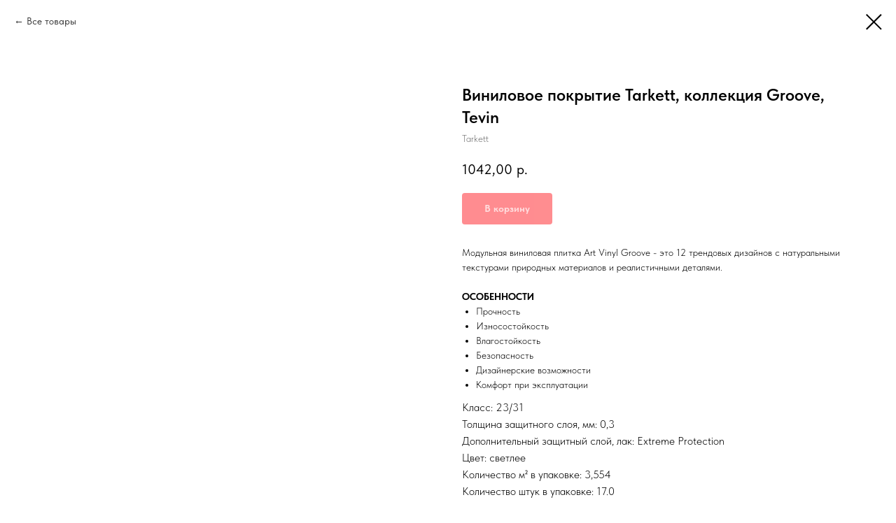

--- FILE ---
content_type: text/html; charset=UTF-8
request_url: https://bazacomfort.ru/katalog/napolnye-pokrytiya/vinilovye-pokrytiya/tproduct/646487402-773292846941-vinilovoe-pokritie-tarkett-kollektsiya-g
body_size: 12988
content:
<!DOCTYPE html> <html> <head> <meta charset="utf-8" /> <meta http-equiv="Content-Type" content="text/html; charset=utf-8" /> <meta name="viewport" content="width=device-width, initial-scale=1.0" /> <!--metatextblock-->
<title>Виниловое покрытие Tarkett, коллекция Groove, Tevin - Tarkett</title>
<meta name="description" content="">
<meta name="keywords" content="">
<meta property="og:title" content="Виниловое покрытие Tarkett, коллекция Groove, Tevin" />
<meta property="og:description" content="" />
<meta property="og:type" content="website" />
<meta property="og:url" content="https://bazacomfort.ru/katalog/napolnye-pokrytiya/vinilovye-pokrytiya/tproduct/646487402-773292846941-vinilovoe-pokritie-tarkett-kollektsiya-g" />
<meta property="og:image" content="https://static.tildacdn.com/stor6366-3662-4462-b934-303862396338/33831763.jpg" />
<link rel="canonical" href="https://bazacomfort.ru/katalog/napolnye-pokrytiya/vinilovye-pokrytiya/tproduct/646487402-773292846941-vinilovoe-pokritie-tarkett-kollektsiya-g" />
<!--/metatextblock--> <meta name="format-detection" content="telephone=no" /> <meta http-equiv="x-dns-prefetch-control" content="on"> <link rel="dns-prefetch" href="https://ws.tildacdn.com"> <link rel="dns-prefetch" href="https://static.tildacdn.com"> <link rel="shortcut icon" href="https://static.tildacdn.com/tild3037-3066-4837-b562-333063306263/favicon.ico" type="image/x-icon" /> <link rel="apple-touch-icon" href="https://static.tildacdn.com/tild3963-3363-4539-b931-353762386235/comfort_logo-152.png"> <link rel="apple-touch-icon" sizes="76x76" href="https://static.tildacdn.com/tild3963-3363-4539-b931-353762386235/comfort_logo-152.png"> <link rel="apple-touch-icon" sizes="152x152" href="https://static.tildacdn.com/tild3963-3363-4539-b931-353762386235/comfort_logo-152.png"> <link rel="apple-touch-startup-image" href="https://static.tildacdn.com/tild3963-3363-4539-b931-353762386235/comfort_logo-152.png"> <meta name="msapplication-TileColor" content="#000000"> <meta name="msapplication-TileImage" content="https://static.tildacdn.com/tild6365-3430-4661-b431-393038653161/comfort_logo-270.png"> <!-- Assets --> <script src="https://neo.tildacdn.com/js/tilda-fallback-1.0.min.js" async charset="utf-8"></script> <link rel="stylesheet" href="https://static.tildacdn.com/css/tilda-grid-3.0.min.css" type="text/css" media="all" onerror="this.loaderr='y';"/> <link rel="stylesheet" href="https://static.tildacdn.com/ws/project6402127/tilda-blocks-page39957128.min.css?t=1751306213" type="text/css" media="all" onerror="this.loaderr='y';" /> <link rel="stylesheet" href="https://static.tildacdn.com/css/tilda-animation-2.0.min.css" type="text/css" media="all" onerror="this.loaderr='y';" /> <link rel="stylesheet" href="https://static.tildacdn.com/css/tilda-popup-1.1.min.css" type="text/css" media="print" onload="this.media='all';" onerror="this.loaderr='y';" /> <noscript><link rel="stylesheet" href="https://static.tildacdn.com/css/tilda-popup-1.1.min.css" type="text/css" media="all" /></noscript> <link rel="stylesheet" href="https://static.tildacdn.com/css/tilda-slds-1.4.min.css" type="text/css" media="print" onload="this.media='all';" onerror="this.loaderr='y';" /> <noscript><link rel="stylesheet" href="https://static.tildacdn.com/css/tilda-slds-1.4.min.css" type="text/css" media="all" /></noscript> <link rel="stylesheet" href="https://static.tildacdn.com/css/tilda-catalog-1.1.min.css" type="text/css" media="print" onload="this.media='all';" onerror="this.loaderr='y';" /> <noscript><link rel="stylesheet" href="https://static.tildacdn.com/css/tilda-catalog-1.1.min.css" type="text/css" media="all" /></noscript> <link rel="stylesheet" href="https://static.tildacdn.com/css/tilda-forms-1.0.min.css" type="text/css" media="all" onerror="this.loaderr='y';" /> <link rel="stylesheet" href="https://static.tildacdn.com/css/tilda-cards-1.0.min.css" type="text/css" media="all" onerror="this.loaderr='y';" /> <link rel="stylesheet" href="https://static.tildacdn.com/css/tilda-cart-1.0.min.css" type="text/css" media="all" onerror="this.loaderr='y';" /> <link rel="stylesheet" href="https://static.tildacdn.com/css/tilda-zoom-2.0.min.css" type="text/css" media="print" onload="this.media='all';" onerror="this.loaderr='y';" /> <noscript><link rel="stylesheet" href="https://static.tildacdn.com/css/tilda-zoom-2.0.min.css" type="text/css" media="all" /></noscript> <link rel="stylesheet" href="https://static.tildacdn.com/css/fonts-tildasans.css" type="text/css" media="all" onerror="this.loaderr='y';" /> <script nomodule src="https://static.tildacdn.com/js/tilda-polyfill-1.0.min.js" charset="utf-8"></script> <script type="text/javascript">function t_onReady(func) {if(document.readyState!='loading') {func();} else {document.addEventListener('DOMContentLoaded',func);}}
function t_onFuncLoad(funcName,okFunc,time) {if(typeof window[funcName]==='function') {okFunc();} else {setTimeout(function() {t_onFuncLoad(funcName,okFunc,time);},(time||100));}}function t_throttle(fn,threshhold,scope) {return function() {fn.apply(scope||this,arguments);};}</script> <script src="https://static.tildacdn.com/js/jquery-1.10.2.min.js" charset="utf-8" onerror="this.loaderr='y';"></script> <script src="https://static.tildacdn.com/js/tilda-scripts-3.0.min.js" charset="utf-8" defer onerror="this.loaderr='y';"></script> <script src="https://static.tildacdn.com/ws/project6402127/tilda-blocks-page39957128.min.js?t=1751306213" charset="utf-8" onerror="this.loaderr='y';"></script> <script src="https://static.tildacdn.com/js/tilda-lazyload-1.0.min.js" charset="utf-8" async onerror="this.loaderr='y';"></script> <script src="https://static.tildacdn.com/js/tilda-animation-2.0.min.js" charset="utf-8" async onerror="this.loaderr='y';"></script> <script src="https://static.tildacdn.com/js/hammer.min.js" charset="utf-8" async onerror="this.loaderr='y';"></script> <script src="https://static.tildacdn.com/js/tilda-slds-1.4.min.js" charset="utf-8" async onerror="this.loaderr='y';"></script> <script src="https://static.tildacdn.com/js/tilda-products-1.0.min.js" charset="utf-8" async onerror="this.loaderr='y';"></script> <script src="https://static.tildacdn.com/js/tilda-catalog-1.1.min.js" charset="utf-8" async onerror="this.loaderr='y';"></script> <script src="https://static.tildacdn.com/js/tilda-menu-1.0.min.js" charset="utf-8" async onerror="this.loaderr='y';"></script> <script src="https://static.tildacdn.com/js/tilda-submenublocks-1.0.min.js" charset="utf-8" async onerror="this.loaderr='y';"></script> <script src="https://static.tildacdn.com/js/tilda-cards-1.0.min.js" charset="utf-8" async onerror="this.loaderr='y';"></script> <script src="https://static.tildacdn.com/js/tilda-popup-1.0.min.js" charset="utf-8" async onerror="this.loaderr='y';"></script> <script src="https://static.tildacdn.com/js/tilda-forms-1.0.min.js" charset="utf-8" async onerror="this.loaderr='y';"></script> <script src="https://static.tildacdn.com/js/tilda-cart-1.0.min.js" charset="utf-8" async onerror="this.loaderr='y';"></script> <script src="https://static.tildacdn.com/js/tilda-widget-positions-1.0.min.js" charset="utf-8" async onerror="this.loaderr='y';"></script> <script src="https://static.tildacdn.com/js/tilda-zoom-2.0.min.js" charset="utf-8" async onerror="this.loaderr='y';"></script> <script src="https://static.tildacdn.com/js/tilda-skiplink-1.0.min.js" charset="utf-8" async onerror="this.loaderr='y';"></script> <script src="https://static.tildacdn.com/js/tilda-events-1.0.min.js" charset="utf-8" async onerror="this.loaderr='y';"></script> <!-- nominify begin --><meta name="yandex-verification" content="4651afcd9be75ca1" /><!-- nominify end --><script type="text/javascript">window.dataLayer=window.dataLayer||[];</script> <script type="text/javascript">(function() {if((/bot|google|yandex|baidu|bing|msn|duckduckbot|teoma|slurp|crawler|spider|robot|crawling|facebook/i.test(navigator.userAgent))===false&&typeof(sessionStorage)!='undefined'&&sessionStorage.getItem('visited')!=='y'&&document.visibilityState){var style=document.createElement('style');style.type='text/css';style.innerHTML='@media screen and (min-width: 980px) {.t-records {opacity: 0;}.t-records_animated {-webkit-transition: opacity ease-in-out .2s;-moz-transition: opacity ease-in-out .2s;-o-transition: opacity ease-in-out .2s;transition: opacity ease-in-out .2s;}.t-records.t-records_visible {opacity: 1;}}';document.getElementsByTagName('head')[0].appendChild(style);function t_setvisRecs(){var alr=document.querySelectorAll('.t-records');Array.prototype.forEach.call(alr,function(el) {el.classList.add("t-records_animated");});setTimeout(function() {Array.prototype.forEach.call(alr,function(el) {el.classList.add("t-records_visible");});sessionStorage.setItem("visited","y");},400);}
document.addEventListener('DOMContentLoaded',t_setvisRecs);}})();</script></head> <body class="t-body" style="margin:0;"> <!--allrecords--> <div id="allrecords" class="t-records" data-product-page="y" data-hook="blocks-collection-content-node" data-tilda-project-id="6402127" data-tilda-page-id="39957128" data-tilda-page-alias="katalog/napolnye-pokrytiya/vinilovye-pokrytiya/" data-tilda-formskey="ec32f26587e26a304b9d0a2d56402127" data-tilda-lazy="yes" data-tilda-root-zone="com" data-tilda-project-headcode="yes">
<!-- PRODUCT START -->

                





<div id="rec646487402" class="r t-rec" style="background-color:#ffffff;" data-bg-color="#ffffff">
    <div class="t-store t-store__prod-snippet__container">

        
                <div class="t-store__prod-popup__close-txt-wr" style="position:absolute;">
            <a href="https://bazacomfort.ru/katalog/napolnye-pokrytiya/vinilovye-pokrytiya/" class="js-store-close-text t-store__prod-popup__close-txt t-descr t-descr_xxs" style="color:#000000;">
                Все товары
            </a>
        </div>
        
        <a href="https://bazacomfort.ru/katalog/napolnye-pokrytiya/vinilovye-pokrytiya/" class="t-popup__close" style="position:absolute; background-color:#ffffff">
            <div class="t-popup__close-wrapper">
                <svg class="t-popup__close-icon t-popup__close-icon_arrow" width="26px" height="26px" viewBox="0 0 26 26" version="1.1" xmlns="http://www.w3.org/2000/svg" xmlns:xlink="http://www.w3.org/1999/xlink"><path d="M10.4142136,5 L11.8284271,6.41421356 L5.829,12.414 L23.4142136,12.4142136 L23.4142136,14.4142136 L5.829,14.414 L11.8284271,20.4142136 L10.4142136,21.8284271 L2,13.4142136 L10.4142136,5 Z" fill="#000000"></path></svg>
                <svg class="t-popup__close-icon t-popup__close-icon_cross" width="23px" height="23px" viewBox="0 0 23 23" version="1.1" xmlns="http://www.w3.org/2000/svg" xmlns:xlink="http://www.w3.org/1999/xlink"><g stroke="none" stroke-width="1" fill="#000000" fill-rule="evenodd"><rect transform="translate(11.313708, 11.313708) rotate(-45.000000) translate(-11.313708, -11.313708) " x="10.3137085" y="-3.6862915" width="2" height="30"></rect><rect transform="translate(11.313708, 11.313708) rotate(-315.000000) translate(-11.313708, -11.313708) " x="10.3137085" y="-3.6862915" width="2" height="30"></rect></g></svg>
            </div>
        </a>
        
        <div class="js-store-product js-product t-store__product-snippet" data-product-lid="773292846941" data-product-uid="773292846941" itemscope itemtype="http://schema.org/Product">
            <meta itemprop="productID" content="773292846941" />

            <div class="t-container">
                <div>
                    <meta itemprop="image" content="https://static.tildacdn.com/stor6366-3662-4462-b934-303862396338/33831763.jpg" />
                    <div class="t-store__prod-popup__slider js-store-prod-slider t-store__prod-popup__col-left t-col t-col_6">
                        <div class="js-product-img" style="width:100%;padding-bottom:75%;background-size:cover;opacity:0;">
                        </div>
                    </div>
                    <div class="t-store__prod-popup__info t-align_left t-store__prod-popup__col-right t-col t-col_6">

                        <div class="t-store__prod-popup__title-wrapper">
                            <h1 class="js-store-prod-name js-product-name t-store__prod-popup__name t-name t-name_xl" itemprop="name" >Виниловое покрытие Tarkett, коллекция Groove, Tevin</h1>
                            <div class="t-store__prod-popup__brand t-descr t-descr_xxs" itemprop="brand" itemscope itemtype="https://schema.org/Brand">
                                <span itemprop="name" class="js-product-brand">Tarkett</span>                            </div>
                            <div class="t-store__prod-popup__sku t-descr t-descr_xxs">
                                <span class="js-store-prod-sku js-product-sku" translate="no" >
                                    
                                </span>
                            </div>
                        </div>

                                                                        <div itemprop="offers" itemscope itemtype="http://schema.org/AggregateOffer" style="display:none;">
                            <meta itemprop="lowPrice" content="1042.00" />
                            <meta itemprop="highPrice" content="1042.00" />
                            <meta itemprop="priceCurrency" content="RUB" />
                                                        <link itemprop="availability" href="http://schema.org/InStock">
                                                                                    <div itemprop="offers" itemscope itemtype="http://schema.org/Offer" style="display:none;">
                                <meta itemprop="serialNumber" content="599647025281" />
                                                                <meta itemprop="sku" content="10314" />
                                                                <meta itemprop="price" content="1042.00" />
                                <meta itemprop="priceCurrency" content="RUB" />
                                                                <link itemprop="availability" href="http://schema.org/InStock">
                                                            </div>
                                                    </div>
                        
                                                
                        <div class="js-store-price-wrapper t-store__prod-popup__price-wrapper">
                            <div class="js-store-prod-price t-store__prod-popup__price t-store__prod-popup__price-item t-name t-name_md" style="font-weight:400;">
                                                                <div class="js-product-price js-store-prod-price-val t-store__prod-popup__price-value" data-product-price-def="1042.0000" data-product-price-def-str="1042,00">1042,00</div><div class="t-store__prod-popup__price-currency" translate="no">р.</div>
                                                            </div>
                            <div class="js-store-prod-price-old t-store__prod-popup__price_old t-store__prod-popup__price-item t-name t-name_md" style="font-weight:400;display:none;">
                                                                <div class="js-store-prod-price-old-val t-store__prod-popup__price-value"></div><div class="t-store__prod-popup__price-currency" translate="no">р.</div>
                                                            </div>
                        </div>

                        <div class="js-product-controls-wrapper">
                        </div>

                        <div class="t-store__prod-popup__links-wrapper">
                                                    </div>

                                                <div class="t-store__prod-popup__btn-wrapper"   tt="В корзину">
                                                        <a href="#order" class="t-store__prod-popup__btn t-store__prod-popup__btn_disabled t-btn t-btn_sm" style="color:#ffffff;background-color:#ff1a21;border-radius:4px;-moz-border-radius:4px;-webkit-border-radius:4px;">
                                <table style="width:100%; height:100%;">
                                    <tbody>
                                        <tr>
                                            <td class="js-store-prod-popup-buy-btn-txt">В корзину</td>
                                        </tr>
                                    </tbody>
                                </table>
                            </a>
                                                    </div>
                        
                        <div class="js-store-prod-text t-store__prod-popup__text t-descr t-descr_xxs" >
                                                    <div class="js-store-prod-all-text" itemprop="description">
                                Модульная виниловая плитка Art Vinyl Groove - это 12 трендовых дизайнов с натуральными текстурами природных материалов и реалистичными деталями.<br /><br /><strong>ОСОБЕННОСТИ</strong><br /><ul><li>Прочность</li><li>Износостойкость</li><li>Влагостойкость</li><li>Безопасность</li><li>Дизайнерские возможности</li><li>Комфорт при эксплуатации</li></ul>                            </div>
                                                                            <div class="js-store-prod-all-charcs">
                                                                                                                        <p class="js-store-prod-charcs">Класс: 23/31</p>
                                                                                                                            <p class="js-store-prod-charcs">Толщина защитного слоя, мм: 0,3</p>
                                                                                                                            <p class="js-store-prod-charcs">Дополнительный защитный слой, лак: Extreme Protection</p>
                                                                                                                            <p class="js-store-prod-charcs">Цвет: светлее</p>
                                                                                                                            <p class="js-store-prod-charcs">Количество м² в упаковке: 3,554</p>
                                                                                                                            <p class="js-store-prod-charcs">Количество штук в упаковке: 17.0</p>
                                                                                                                            <p class="js-store-prod-charcs">Фаска: нет</p>
                                                                                                                            <p class="js-store-prod-charcs">Толщина, мм: 1,85</p>
                                                                                                                            <p class="js-store-prod-charcs">Тип покрытия: виниловая плитка</p>
                                                                                                                            <p class="js-store-prod-charcs">Тип плитки: клеевая</p>
                                                                                                                                                                            </div>
                                                </div>

                    </div>
                </div>

                            </div>
        </div>
                <div class="js-store-error-msg t-store__error-msg-cont"></div>
        <div itemscope itemtype="http://schema.org/ImageGallery" style="display:none;">
                                                                                                        </div>

    </div>

                        
                        
    
    <style>
        /* body bg color */
        
        .t-body {
            background-color:#ffffff;
        }
        

        /* body bg color end */
        /* Slider stiles */
        .t-slds__bullet_active .t-slds__bullet_body {
            background-color: #222 !important;
        }

        .t-slds__bullet:hover .t-slds__bullet_body {
            background-color: #222 !important;
        }
        /* Slider stiles end */
    </style>
    

            
        
    <style>
        

        

        
        /* characteristics */
        .t-store__product-snippet .js-store-prod-all-charcs p {
            font-size: 16px;
        }
        
    </style>
    
    
        
    <style>
        
    </style>
    
    
        
    <style>
        
    </style>
    
    
        
        <style>
    
                                    
        </style>
    
    
    <div class="js-store-tpl-slider-arrows" style="display: none;">
                


<div class="t-slds__arrow_wrapper t-slds__arrow_wrapper-left" data-slide-direction="left">
  <div class="t-slds__arrow t-slds__arrow-left t-slds__arrow-withbg" style="width: 40px; height: 40px;background-color: rgba(255,255,255,1);">
    <div class="t-slds__arrow_body t-slds__arrow_body-left" style="width: 9px;">
      <svg style="display: block" viewBox="0 0 9.3 17" xmlns="http://www.w3.org/2000/svg" xmlns:xlink="http://www.w3.org/1999/xlink">
                <desc>Left</desc>
        <polyline
        fill="none"
        stroke="#000000"
        stroke-linejoin="butt"
        stroke-linecap="butt"
        stroke-width="1"
        points="0.5,0.5 8.5,8.5 0.5,16.5"
        />
      </svg>
    </div>
  </div>
</div>
<div class="t-slds__arrow_wrapper t-slds__arrow_wrapper-right" data-slide-direction="right">
  <div class="t-slds__arrow t-slds__arrow-right t-slds__arrow-withbg" style="width: 40px; height: 40px;background-color: rgba(255,255,255,1);">
    <div class="t-slds__arrow_body t-slds__arrow_body-right" style="width: 9px;">
      <svg style="display: block" viewBox="0 0 9.3 17" xmlns="http://www.w3.org/2000/svg" xmlns:xlink="http://www.w3.org/1999/xlink">
        <desc>Right</desc>
        <polyline
        fill="none"
        stroke="#000000"
        stroke-linejoin="butt"
        stroke-linecap="butt"
        stroke-width="1"
        points="0.5,0.5 8.5,8.5 0.5,16.5"
        />
      </svg>
    </div>
  </div>
</div>    </div>

    
    <script>
        t_onReady(function() {
            var tildacopyEl = document.getElementById('tildacopy');
            if (tildacopyEl) tildacopyEl.style.display = 'none';

            var recid = '646487402';
            var options = {};
            var product = {"uid":773292846941,"rootpartid":10379740,"title":"Виниловое покрытие Tarkett, коллекция Groove, Tevin","brand":"Tarkett","text":"Модульная виниловая плитка Art Vinyl Groove - это 12 трендовых дизайнов с натуральными текстурами природных материалов и реалистичными деталями.<br \/><br \/><strong>ОСОБЕННОСТИ<\/strong><br \/><ul><li>Прочность<\/li><li>Износостойкость<\/li><li>Влагостойкость<\/li><li>Безопасность<\/li><li>Дизайнерские возможности<\/li><li>Комфорт при эксплуатации<\/li><\/ul>","price":"1042.0000","gallery":[{"img":"https:\/\/static.tildacdn.com\/stor6366-3662-4462-b934-303862396338\/33831763.jpg"},{"img":"https:\/\/static.tildacdn.com\/stor3339-6639-4834-b031-386630356534\/96029188.jpg"},{"img":"https:\/\/static.tildacdn.com\/stor3762-3566-4834-a632-386161393335\/51694251.jpg"}],"sort":1056678,"portion":1,"unit":"MTK","single":"y","newsort":0,"json_options":"[{\"title\":\"Наличие\",\"params\":{\"view\":\"select\",\"hasColor\":false,\"linkImage\":false},\"values\":[\"под заказ\"]}]","json_chars":"[{\"title\": \"Класс\", \"value\": \"23\/31\"}, {\"title\": \"Толщина защитного слоя, мм\", \"value\": \"0,3\"}, {\"title\": \"Дополнительный защитный слой, лак\", \"value\": \"Extreme Protection\"}, {\"title\": \"Цвет\", \"value\": \"светлее\"}, {\"title\": \"Количество м² в упаковке\", \"value\": \"3,554\"}, {\"title\": \"Количество штук в упаковке\", \"value\": \"17.0\"}, {\"title\": \"Фаска\", \"value\": \"нет\"}, {\"title\": \"Толщина, мм\", \"value\": \"1,85\"}, {\"title\": \"Тип покрытия\", \"value\": \"виниловая плитка\"}, {\"title\": \"Тип плитки\", \"value\": \"клеевая\"}]","externalid":"fHD7Z8ZPlTdLvZ2sE84x","pack_label":"lwh","pack_x":0,"pack_y":0,"pack_z":0,"pack_m":0,"serverid":"master","servertime":"1760354289.5076","parentuid":"","editions":[{"uid":599647025281,"externalid":"jzhNGo4VtsrNa7FI6Iek","sku":"10314","price":"1 042.00","priceold":"","quantity":"","img":"https:\/\/static.tildacdn.com\/stor6366-3662-4462-b934-303862396338\/33831763.jpg","Наличие":"под заказ"}],"characteristics":[{"title":"Класс","value":"23\/31"},{"title":"Толщина защитного слоя, мм","value":"0,3"},{"title":"Дополнительный защитный слой, лак","value":"Extreme Protection"},{"title":"Цвет","value":"светлее"},{"title":"Количество м² в упаковке","value":"3,554"},{"title":"Количество штук в упаковке","value":"17.0"},{"title":"Фаска","value":"нет"},{"title":"Толщина, мм","value":"1,85"},{"title":"Тип покрытия","value":"виниловая плитка"},{"title":"Тип плитки","value":"клеевая"}],"properties":[],"partuids":[858826215571],"url":"https:\/\/bazacomfort.ru\/katalog\/napolnye-pokrytiya\/vinilovye-pokrytiya\/tproduct\/646487402-773292846941-vinilovoe-pokritie-tarkett-kollektsiya-g"};

            // draw slider or show image for SEO
            if (window.isSearchBot) {
                var imgEl = document.querySelector('.js-product-img');
                if (imgEl) imgEl.style.opacity = '1';
            } else {
                
                var prodcard_optsObj = {
    hasWrap: false,
    txtPad: '',
    bgColor: '',
    borderRadius: '',
    shadowSize: '0px',
    shadowOpacity: '',
    shadowSizeHover: '',
    shadowOpacityHover: '',
    shadowShiftyHover: '',
    btnTitle1: '',
    btnLink1: 'popup',
    btnTitle2: '',
    btnLink2: 'popup',
    showOpts: false};

var price_optsObj = {
    color: '',
    colorOld: '',
    fontSize: '20px',
    fontWeight: '400'
};

var popup_optsObj = {
    columns: '6',
    columns2: '6',
    isVertical: '',
    align: 'left',
    btnTitle: 'В корзину',
    closeText: 'Все товары',
    iconColor: '#000000',
    containerBgColor: '#ffffff',
    overlayBgColorRgba: 'rgba(255,255,255,1)',
    popupStat: '',
    popupContainer: '',
    fixedButton: false,
    mobileGalleryStyle: ''
};

var slider_optsObj = {
    anim_speed: '',
    arrowColor: '#000000',
    videoPlayerIconColor: '',
    cycle: '',
    controls: 'arrowsthumbs',
    bgcolor: '#ebebeb'
};

var slider_dotsOptsObj = {
    size: '',
    bgcolor: '',
    bordersize: '',
    bgcoloractive: ''
};

var slider_slidesOptsObj = {
    zoomable: true,
    bgsize: 'cover',
    ratio: '1'
};

var typography_optsObj = {
    descrColor: '',
    titleColor: ''
};

var default_sortObj = {
    in_stock: false};

var btn1_style = 'border-radius:4px;-moz-border-radius:4px;-webkit-border-radius:4px;color:#ffffff;background-color:#ff1a21;';
var btn2_style = 'border-radius:4px;-moz-border-radius:4px;-webkit-border-radius:4px;color:#ff1a21;border:1px solid #000000;';

var options_catalog = {
    btn1_style: btn1_style,
    btn2_style: btn2_style,
    storepart: '858826215571',
    prodCard: prodcard_optsObj,
    popup_opts: popup_optsObj,
    defaultSort: default_sortObj,
    slider_opts: slider_optsObj,
    slider_dotsOpts: slider_dotsOptsObj,
    slider_slidesOpts: slider_slidesOptsObj,
    typo: typography_optsObj,
    price: price_optsObj,
    blocksInRow: '4',
    imageHover: false,
    imageHeight: '',
    imageRatioClass: 't-store__card__imgwrapper_1-1',
    align: 'left',
    vindent: '20px',
    isHorizOnMob:false,
    itemsAnim: '',
    hasOriginalAspectRatio: false,
    markColor: '#ffffff',
    markBgColor: '#ff1a21',
    currencySide: 'r',
    currencyTxt: 'р.',
    currencySeparator: ',',
    currencyDecimal: '',
    btnSize: '',
    verticalAlignButtons: false,
    hideFilters: false,
    titleRelevants: '',
    showRelevants: '',
    relevants_slider: false,
    relevants_quantity: '',
    isFlexCols: true,
    isPublishedPage: true,
    previewmode: true,
    colClass: 't-col t-col_3',
    ratio: '1_1',
    sliderthumbsside: '',
    showStoreBtnQuantity: 'popup',
    tabs: '',
    galleryStyle: '',
    title_typo: '',
    descr_typo: '',
    price_typo: '',
    price_old_typo: '',
    menu_typo: '',
    options_typo: '',
    sku_typo: '',
    characteristics_typo: '',
    button_styles: '',
    button2_styles: '',
    buttonicon: '',
    buttoniconhover: '',
};                
                // emulate, get options_catalog from file store_catalog_fields
                options = options_catalog;
                options.typo.title = "" || '';
                options.typo.descr = "" || '';

                try {
                    if (options.showRelevants) {
                        var itemsCount = '4';
                        var relevantsMethod;
                        switch (options.showRelevants) {
                            case 'cc':
                                relevantsMethod = 'current_category';
                                break;
                            case 'all':
                                relevantsMethod = 'all_categories';
                                break;
                            default:
                                relevantsMethod = 'category_' + options.showRelevants;
                                break;
                        }

                        t_onFuncLoad('t_store_loadProducts', function() {
                            t_store_loadProducts(
                                'relevants',
                                recid,
                                options,
                                false,
                                {
                                    currentProductUid: '773292846941',
                                    relevantsQuantity: itemsCount,
                                    relevantsMethod: relevantsMethod,
                                    relevantsSort: 'random'
                                }
                            );
                        });
                    }
                } catch (e) {
                    console.log('Error in relevants: ' + e);
                }
            }

            
                            options.popup_opts.btnTitle = 'В корзину';
                        

            window.tStoreOptionsList = [{"title":"Ширина, м","params":{"view":"select","hasColor":false,"linkImage":false},"values":[{"id":24323770,"value":"0,6"},{"id":25767930,"value":"0,8"},{"id":24469854,"value":"0,9"},{"id":24323726,"value":"1"},{"id":24323730,"value":"1,2"},{"id":24469738,"value":"1,3"},{"id":21749142,"value":"1,5"},{"id":21749150,"value":"2"},{"id":21749154,"value":"2,5"},{"id":24206394,"value":"2,9"},{"id":21749158,"value":"3"},{"id":21754906,"value":"3,1"},{"id":21749162,"value":"3,5"},{"id":21749166,"value":"4"},{"id":22119638,"value":"5"}]},{"title":"Наличие","params":{"view":"select","hasColor":false,"linkImage":false},"values":[{"id":21749146,"value":"да"},{"id":21750058,"value":"под заказ"}]},{"title":"Диаметр, мм","params":{"view":"select","hasColor":false,"linkImage":false},"values":[{"id":24465282,"value":"20"},{"id":24465286,"value":"26"},{"id":24465290,"value":"32"},{"id":24466362,"value":"35"}]},{"title":"Размер, мм","params":{"view":"select","hasColor":false,"linkImage":false},"values":[{"id":24471382,"value":"1000х1500"},{"id":24595594,"value":"100х100х1000"},{"id":33755802,"value":"11х140х2900"},{"id":24469426,"value":"1200х1500"},{"id":24471574,"value":"1250х2500"},{"id":24595694,"value":"125х125"},{"id":24596170,"value":"125х125х3000"},{"id":33760038,"value":"12х140х4000"},{"id":33759198,"value":"140х25х4000"},{"id":33759202,"value":"140х25х6000"},{"id":24558514,"value":"150х25х2950"},{"id":33735538,"value":"165х24х4000"},{"id":33735542,"value":"165х24х6000"},{"id":33738026,"value":"170х25х3000"},{"id":27091402,"value":"20х140х2900"},{"id":33756494,"value":"20х140х4000"},{"id":27091406,"value":"20х140х5800"},{"id":24596162,"value":"20х14х118"},{"id":33760026,"value":"20х150х4000"},{"id":24558658,"value":"225х30х2950"},{"id":24596786,"value":"22х160х4000"},{"id":24595606,"value":"22х43х96"},{"id":24597250,"value":"24х150х4000"},{"id":24597254,"value":"24х150х6000"},{"id":39545202,"value":"25х148х4000"},{"id":39545212,"value":"25х148х6000"},{"id":24600122,"value":"25х150х4000"},{"id":25119334,"value":"27х139х3000"},{"id":25119338,"value":"27х139х4000"},{"id":25119342,"value":"27х139х6000"},{"id":33736002,"value":"28х152х3000"},{"id":33736006,"value":"28х152х4000"},{"id":33736010,"value":"28х152х6000"},{"id":24558770,"value":"300х30х2950"},{"id":24600254,"value":"310х25х4000"},{"id":33760310,"value":"320х24х4000"},{"id":33760022,"value":"32х165х4000"},{"id":33760298,"value":"340х22х4000"},{"id":33735650,"value":"345х23х4000"},{"id":33760338,"value":"345х24х4000"},{"id":33736862,"value":"348х22х3000"},{"id":33736954,"value":"348х22х4000"},{"id":24596206,"value":"34х34х67"},{"id":24471474,"value":"350х600"},{"id":33760182,"value":"35х45х4000"},{"id":24469410,"value":"400х600"},{"id":24469414,"value":"500х800"},{"id":24595702,"value":"50х50"},{"id":24469418,"value":"600х900"},{"id":33760234,"value":"60х80х6"},{"id":33760250,"value":"70х35х3000"},{"id":24471378,"value":"800х1200"},{"id":24469422,"value":"900х1200"},{"id":24595990,"value":"90х45"},{"id":24559714,"value":"96х43х22"}]},{"title":"Цвет","params":[],"values":[{"id":25428846,"value":"бежевый"},{"id":30938818,"value":"белый"},{"id":26748378,"value":"бронза"},{"id":34570650,"value":"графит"},{"id":25406770,"value":"дымчатый"},{"id":26748338,"value":"жёлтый"},{"id":26748298,"value":"зеленый"},{"id":34570654,"value":"коричневый"},{"id":26748358,"value":"красный"},{"id":34570658,"value":"кремовый"},{"id":26930754,"value":"опал"},{"id":26748166,"value":"прозрачный"},{"id":34570662,"value":"светло-бежевый"},{"id":34570666,"value":"светло-жёлтый"},{"id":34570670,"value":"светло-зелёный"},{"id":27053850,"value":"серебро"},{"id":26748302,"value":"серый"},{"id":26748310,"value":"синий"}]},{"title":"Толщина","params":[],"values":[{"id":26748518,"value":"0,8 мм"},{"id":26748614,"value":"1 мм"},{"id":26748522,"value":"1,3 мм"},{"id":26748718,"value":"1,5 мм"},{"id":26748386,"value":"10 мм"},{"id":34565418,"value":"12 мм"},{"id":34565422,"value":"15 мм"},{"id":26748722,"value":"2 мм"},{"id":34565410,"value":"3 мм"},{"id":26748146,"value":"4 мм"},{"id":34565414,"value":"5 мм"},{"id":26748150,"value":"6 мм"},{"id":26929422,"value":"6-8 мм"},{"id":26748382,"value":"8 мм"}]},{"title":"Размер","params":[],"values":[{"id":26969274,"value":"1250x2050 мм"},{"id":26969278,"value":"2050x3050 мм"}]},{"title":"Ширина, мм","params":{"view":"select","hasColor":false,"linkImage":false},"values":[{"id":26353922,"value":"100"},{"id":26353926,"value":"150"},{"id":26353930,"value":"200"},{"id":26353934,"value":"250"},{"id":26353938,"value":"300"},{"id":26353942,"value":"350"},{"id":26353946,"value":"400"},{"id":26353950,"value":"450"},{"id":26353954,"value":"500"},{"id":26354094,"value":"550"},{"id":26353958,"value":"600"},{"id":26353962,"value":"700"}]}];

            t_onFuncLoad('t_store_productInit', function() {
                t_store_productInit(recid, options, product);
            });

            // if user coming from catalog redirect back to main page
            if (window.history.state && (window.history.state.productData || window.history.state.storepartuid)) {
                window.onpopstate = function() {
                    window.history.replaceState(null, null, window.location.origin);
                    window.location.replace(window.location.origin);
                };
            }
        });
    </script>
    

</div>


<!-- PRODUCT END -->

<div id="rec519062420" class="r t-rec" style="" data-animationappear="off" data-record-type="706"> <!-- @classes: t-text t-text_xs t-name t-name_xs t-name_md t-btn t-btn_sm --> <script>t_onReady(function() {setTimeout(function() {t_onFuncLoad('tcart__init',function() {tcart__init('519062420',{cssClassName:''});});},50);var userAgent=navigator.userAgent.toLowerCase();var body=document.body;if(!body) return;if(userAgent.indexOf('instagram')!==-1&&userAgent.indexOf('iphone')!==-1) {body.style.position='relative';}
var rec=document.querySelector('#rec519062420');if(!rec) return;var cartWindow=rec.querySelector('.t706__cartwin,.t706__cartpage');var allRecords=document.querySelector('.t-records');var currentMode=allRecords.getAttribute('data-tilda-mode');if(cartWindow&&currentMode!=='edit'&&currentMode!=='preview') {cartWindow.addEventListener('scroll',t_throttle(function() {if(window.lazy==='y'||document.querySelector('#allrecords').getAttribute('data-tilda-lazy')==='yes') {t_onFuncLoad('t_lazyload_update',function() {t_lazyload_update();});}},500));}});</script> <div class="t706" data-cart-countdown="yes" data-opencart-onorder="yes" data-project-currency="р." data-project-currency-side="r" data-project-currency-sep="," data-project-currency-code="RUB" data-cart-oneproduct="y"> <div class="t706__carticon" style=""> <div class="t706__carticon-text t-name t-name_xs"></div> <div class="t706__carticon-wrapper"> <div class="t706__carticon-imgwrap"> <svg role="img" style="stroke:#3d3d3d;" class="t706__carticon-img" xmlns="http://www.w3.org/2000/svg" viewBox="0 0 64 64"> <path fill="none" stroke-width="2" stroke-miterlimit="10" d="M44 18h10v45H10V18h10z"/> <path fill="none" stroke-width="2" stroke-miterlimit="10" d="M22 24V11c0-5.523 4.477-10 10-10s10 4.477 10 10v13"/> </svg> </div> <div class="t706__carticon-counter js-carticon-counter"></div> </div> </div> <div class="t706__cartwin" style="display: none;"> <div class="t706__close t706__cartwin-close"> <button type="button" class="t706__close-button t706__cartwin-close-wrapper" aria-label="Закрыть корзину"> <svg role="presentation" class="t706__close-icon t706__cartwin-close-icon" width="23px" height="23px" viewBox="0 0 23 23" version="1.1" xmlns="http://www.w3.org/2000/svg" xmlns:xlink="http://www.w3.org/1999/xlink"> <g stroke="none" stroke-width="1" fill="#fff" fill-rule="evenodd"> <rect transform="translate(11.313708, 11.313708) rotate(-45.000000) translate(-11.313708, -11.313708) " x="10.3137085" y="-3.6862915" width="2" height="30"></rect> <rect transform="translate(11.313708, 11.313708) rotate(-315.000000) translate(-11.313708, -11.313708) " x="10.3137085" y="-3.6862915" width="2" height="30"></rect> </g> </svg> </button> </div> <div class="t706__cartwin-content"> <div class="t706__cartwin-top"> <div class="t706__cartwin-heading t-name t-name_xl">Ваш заказ</div> </div> <div class="t706__cartwin-products"></div> <div class="t706__cartwin-bottom"> <div class="t706__cartwin-prodamount-wrap t-descr t-descr_sm"> <span class="t706__cartwin-prodamount-label"></span> <span class="t706__cartwin-prodamount"></span> </div> </div> <div class="t706__orderform "> <form
id="form519062420" name='form519062420' role="form" action='' method='POST' data-formactiontype="2" data-inputbox=".t-input-group" 
class="t-form js-form-proccess t-form_inputs-total_5 " data-formsended-callback="t706_onSuccessCallback"> <input type="hidden" name="formservices[]" value="2d230e539bf5e4557a067c303dd9c3ba" class="js-formaction-services"> <input type="hidden" name="formservices[]" value="4ada28bdcb0185415ec2638fd3f48f84" class="js-formaction-services"> <input type="hidden" name="formservices[]" value="e7967396fb89eec68508b8497042b7bb" class="js-formaction-services"> <input type="hidden" name="tildaspec-formname" tabindex="-1" value="Cart"> <!-- @classes t-title t-text t-btn --> <div class="js-successbox t-form__successbox t-text t-text_md"
aria-live="polite"
style="display:none;"></div> <div
class="t-form__inputsbox
t-form__inputsbox_inrow "> <div
class=" t-input-group t-input-group_nm " data-input-lid="1496239431201" data-field-type="nm" data-field-name="Name"> <div class="t-input-block "> <input
type="text"
autocomplete="name"
name="Name"
id="input_1496239431201"
class="t-input js-tilda-rule"
value=""
placeholder="Ваше имя" data-tilda-rule="name"
aria-describedby="error_1496239431201"
style="color:#000000;border:1px solid #000000;"> </div> <div class="t-input-error" aria-live="polite" id="error_1496239431201"></div> </div> <div
class=" t-input-group t-input-group_ph " data-input-lid="1496239478607" data-field-type="ph" data-field-name="Phone"> <div class="t-input-block "> <input
type="tel"
autocomplete="tel"
name="Phone"
id="input_1496239478607"
class="t-input js-tilda-rule js-tilda-mask"
value=""
placeholder="Ваш телефон" data-tilda-req="1" aria-required="true" data-tilda-rule="phone"
pattern="[0-9]*" data-tilda-mask="+7 (999) 999-9999" aria-describedby="error_1496239478607"
style="color:#000000;border:1px solid #000000;"> <input
type="hidden"
name="tildaspec-mask-Phone"
id="input_1496239478607"
value="+7 (999) 999-9999"
aria-describedby="error_1496239478607"> </div> <div class="t-input-error" aria-live="polite" id="error_1496239478607"></div> </div> <div
class=" t-input-group t-input-group_em " data-input-lid="1686661283465" data-field-type="em" data-field-name="Email"> <div class="t-input-block "> <input
type="email"
autocomplete="email"
name="Email"
id="input_1686661283465"
class="t-input js-tilda-rule"
value=""
placeholder="Ваша почта (не обязательно)" data-tilda-rule="email"
aria-describedby="error_1686661283465"
style="color:#000000;border:1px solid #000000;"> </div> <div class="t-input-error" aria-live="polite" id="error_1686661283465"></div> </div> <div
class=" t-input-group t-input-group_ta " data-input-lid="1621253270259" data-field-type="ta" data-field-name="Textarea"> <div class="t-input-block "> <textarea
name="Textarea"
id="input_1621253270259"
class="t-input js-tilda-rule"
placeholder="Дополнительная информация (по срокам, доставке)" aria-describedby="error_1621253270259"
style="color:#000000;border:1px solid #000000;height:102px;"
rows="3"></textarea> </div> <div class="t-input-error" aria-live="polite" id="error_1621253270259"></div> </div> <div
class=" t-input-group t-input-group_cb " data-input-lid="1662114020054" data-field-type="cb" data-field-name="Checkbox"> <div class="t-input-block "> <label
class="t-checkbox__control t-checkbox__control_flex t-text t-text_xs"
style=""> <input
type="checkbox"
name="Checkbox"
value="yes"
class="t-checkbox js-tilda-rule" data-tilda-req="1" aria-required="true"> <div
class="t-checkbox__indicator"></div> <span>Я согласен с <a href="/politika-konfidentsialnosti/" target="_blank" rel="noreferrer noopener">политикой конфиденциальности и обработки персональных данных</a></span></label> </div> <div class="t-input-error" aria-live="polite" id="error_1662114020054"></div> </div> <div class="t-form__errorbox-middle"> <!--noindex--> <div
class="js-errorbox-all t-form__errorbox-wrapper"
style="display:none;" data-nosnippet
tabindex="-1"
aria-label="Ошибки при заполнении формы"> <ul
role="list"
class="t-form__errorbox-text t-text t-text_md"> <li class="t-form__errorbox-item js-rule-error js-rule-error-all"></li> <li class="t-form__errorbox-item js-rule-error js-rule-error-req"></li> <li class="t-form__errorbox-item js-rule-error js-rule-error-email"></li> <li class="t-form__errorbox-item js-rule-error js-rule-error-name"></li> <li class="t-form__errorbox-item js-rule-error js-rule-error-phone"></li> <li class="t-form__errorbox-item js-rule-error js-rule-error-minlength"></li> <li class="t-form__errorbox-item js-rule-error js-rule-error-string"></li> </ul> </div> <!--/noindex--> </div> <div class="t-form__submit"> <button
class="t-submit t-btnflex t-btnflex_type_submit t-btnflex_md"
type="submit"> <span class="t-btnflex__text">Отправить заказ</span> <style>#rec519062420 .t-btnflex.t-btnflex_type_submit {color:#ffffff;background-color:#ff1a21;border-style:none !important;border-radius:10px;box-shadow:none !important;transition-duration:0.2s;transition-property:background-color,color,border-color,box-shadow,opacity,transform;transition-timing-function:ease-in-out;}</style> </button> </div> </div> <div class="t-form__errorbox-bottom"> <!--noindex--> <div
class="js-errorbox-all t-form__errorbox-wrapper"
style="display:none;" data-nosnippet
tabindex="-1"
aria-label="Ошибки при заполнении формы"> <ul
role="list"
class="t-form__errorbox-text t-text t-text_md"> <li class="t-form__errorbox-item js-rule-error js-rule-error-all"></li> <li class="t-form__errorbox-item js-rule-error js-rule-error-req"></li> <li class="t-form__errorbox-item js-rule-error js-rule-error-email"></li> <li class="t-form__errorbox-item js-rule-error js-rule-error-name"></li> <li class="t-form__errorbox-item js-rule-error js-rule-error-phone"></li> <li class="t-form__errorbox-item js-rule-error js-rule-error-minlength"></li> <li class="t-form__errorbox-item js-rule-error js-rule-error-string"></li> </ul> </div> <!--/noindex--> </div> </form> <style>#rec519062420 input::-webkit-input-placeholder {color:#000000;opacity:0.5;}#rec519062420 input::-moz-placeholder{color:#000000;opacity:0.5;}#rec519062420 input:-moz-placeholder {color:#000000;opacity:0.5;}#rec519062420 input:-ms-input-placeholder{color:#000000;opacity:0.5;}#rec519062420 textarea::-webkit-input-placeholder {color:#000000;opacity:0.5;}#rec519062420 textarea::-moz-placeholder{color:#000000;opacity:0.5;}#rec519062420 textarea:-moz-placeholder {color:#000000;opacity:0.5;}#rec519062420 textarea:-ms-input-placeholder{color:#000000;opacity:0.5;}</style> </div> </div> </div> <div class="t706__cartdata"> </div> </div> <style></style> </div>

</div>
<!--/allrecords--> <!-- Tilda copyright. Don't remove this line --><div class="t-tildalabel " id="tildacopy" data-tilda-sign="6402127#39957128"><a href="https://tilda.cc/" class="t-tildalabel__link"><div class="t-tildalabel__wrapper"><div class="t-tildalabel__txtleft">Made on </div><div class="t-tildalabel__wrapimg"><img src="https://static.tildacdn.com/img/tildacopy.png" class="t-tildalabel__img" fetchpriority="low" alt=""></div><div class="t-tildalabel__txtright">Tilda</div></div></a></div> <!-- Stat --> <!-- Yandex.Metrika counter 38974540 --> <script type="text/javascript" data-tilda-cookie-type="analytics">setTimeout(function(){(function(m,e,t,r,i,k,a){m[i]=m[i]||function(){(m[i].a=m[i].a||[]).push(arguments)};m[i].l=1*new Date();k=e.createElement(t),a=e.getElementsByTagName(t)[0],k.async=1,k.src=r,a.parentNode.insertBefore(k,a)})(window,document,"script","https://mc.yandex.ru/metrika/tag.js","ym");window.mainMetrikaId='38974540';ym(window.mainMetrikaId,"init",{clickmap:true,trackLinks:true,accurateTrackBounce:true,webvisor:true,ecommerce:"dataLayer"});},2000);</script> <noscript><div><img src="https://mc.yandex.ru/watch/38974540" style="position:absolute; left:-9999px;" alt="" /></div></noscript> <!-- /Yandex.Metrika counter --> <script type="text/javascript">if(!window.mainTracker) {window.mainTracker='tilda';}
setTimeout(function(){(function(d,w,k,o,g) {var n=d.getElementsByTagName(o)[0],s=d.createElement(o),f=function(){n.parentNode.insertBefore(s,n);};s.type="text/javascript";s.async=true;s.key=k;s.id="tildastatscript";s.src=g;if(w.opera=="[object Opera]") {d.addEventListener("DOMContentLoaded",f,false);} else {f();}})(document,window,'c632647be16cb483fd138471da9c1c32','script','https://static.tildacdn.com/js/tilda-stat-1.0.min.js');},2000);</script> </body> </html>